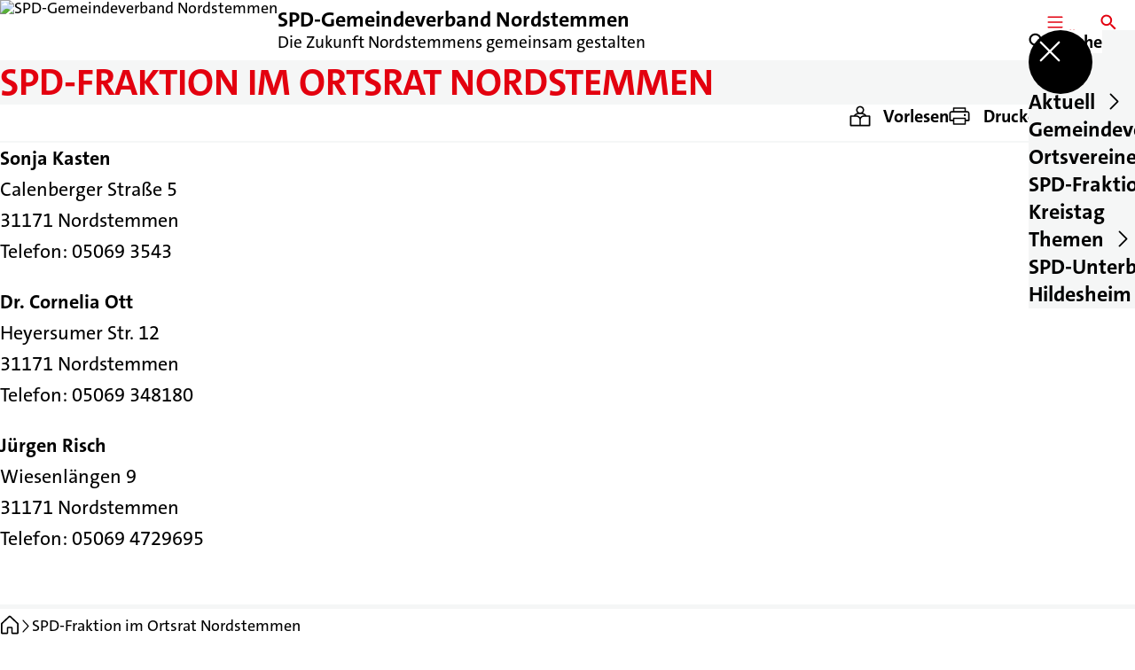

--- FILE ---
content_type: text/html; charset=UTF-8
request_url: https://spd-nordstemmen.de/spd-fraktion-im-ortsrat-nordstemmen
body_size: 45054
content:
<!DOCTYPE html>
<html class="no-js t-spd-2023" lang="de">
<head>
  <meta charset="utf-8">
  <meta name="viewport" content="width=device-width, initial-scale=1.0">

  <title>SPD-Fraktion im Ortsrat Nordstemmen - SPD-Gemeindeverband Nordstemmen</title>

  <script>
    document.documentElement.className = document.documentElement.className.replace(/(\s|^)no-js(\s|$)/, '$1js$2');
  </script>

  <link href="https://spd-nordstemmen.de/assets/stylesheets/main.752d0a1414.css" rel="stylesheet">
  <link href="https://spd-nordstemmen.de/feed.rss" rel="alternate" type="application/rss+xml" title="RSS-Feed">
  <link href="https://spdlink.de/xCd07jyDk7e1" rel="shortlink" type="text/html">
  <link href="https://spd-nordstemmen.de/spd-fraktion-im-ortsrat-nordstemmen" rel="canonical">

  <script type="module" src="https://spd-nordstemmen.de/assets/javascripts/main.84c069ab84.js" crossorigin></script>

  <meta name="description" content="Sonja KastenCalenberger Straße 531171 NordstemmenTelefon: 05069 3543
  Dr. Cornelia OttHeyersumer Str. 1231171 NordstemmenTelefon: 05069 348180
  Jürgen RischWie...">
  <meta property="og:description" content="Sonja KastenCalenberger Straße 531171 NordstemmenTelefon: 05069 3543
  Dr. Cornelia OttHeyersumer Str. 1231171 NordstemmenTelefon: 05069 348180
  Jürgen RischWie...">
  <meta property="og:image" content="https://spd-nordstemmen.de/_/social-media-preview/spd-fraktion-im-ortsrat-nordstemmen.jpg">
  <meta property="og:image:alt" content="Luftbild von Nordstemmen">
  <meta property="og:image:height" content="630">
  <meta property="og:image:width" content="1200">
  <meta property="og:locale" content="de">
  <meta property="og:site_name" content="SPD-Gemeindeverband Nordstemmen">
  <meta property="og:title" content="SPD-Fraktion im Ortsrat Nordstemmen">
  <meta property="og:type" content="website">
  <meta property="og:url" content="https://spd-nordstemmen.de/spd-fraktion-im-ortsrat-nordstemmen">
  <meta name="robots" content="index, max-snippet:[120], max-image-preview:[large]">
  <meta name="twitter:card" content="summary_large_image">

</head>

<body id="top">
        <a class="skip-link" href="#content">Zum Inhalt springen</a>

    
    
    <div class="site" id="site">
        <div class="site__header" role="banner">
      
<div id="header" class="header header--left header--with-logo">
  <div class="header__inner">
          <div class="header__sender">
                  <a class="header__logo" href="https://spd-nordstemmen.de/">
            
            <img class="header__logo-img header__logo-img--long" src="https://spd-nordstemmen.de/_/imagePool/0-Fuer-alle/Logos/SPD-Bund-und-Regionen/SPD_Logo_1024x243.jpg?w=759&amp;h=180&amp;fit=crop&amp;c=1&amp;s=1980cfe15ad341bfa4b60599e3f7c838" srcset="https://spd-nordstemmen.de/_/imagePool/0-Fuer-alle/Logos/SPD-Bund-und-Regionen/SPD_Logo_1024x243.jpg?w=0&amp;h=243&amp;fit=crop&amp;c=1&amp;s=bdd789b3534fb28f4b6f2d8e1666cbfd 2x" width="759" height="180" alt="SPD-Gemeindeverband Nordstemmen">
          </a>
        
                            
          <div class="header__text">
                          <span class="header__title">SPD-Gemeindeverband Nordstemmen</span>
            
                          <span class="header__subtitle">Die Zukunft Nordstemmens gemeinsam gestalten</span>
                      </div>
              </div>
    
    <div class="header__actions">
              <div class="header__menu" role="navigation">
          <a id="header-open-menu" class="header__button" href="https://spd-nordstemmen.de/sitemap">
            <svg class="icon icon--menu header__button-icon" viewBox="0 0 200 200" aria-hidden="true"><use xlink:href="/assets/icons/icons.1b8bf5e959.svg#icon-menu"></use>
</svg>
            <span class="header__button-text">Menü</span>
          </a>

          
<div id="header-menu" class="menu" aria-label="Menü" aria-hidden="true" data-menu-trigger-id="header-open-menu">
  
  <div class="menu__backdrop" data-a11y-dialog-hide></div>

  <div class="menu__close">
    <button class="icon-button" type="button" title="Menü schließen" data-a11y-dialog-hide><span class="icon-button__icon">
      <span class="icon-button__icon-icon"><svg class="icon icon--cross" viewBox="0 0 200 200" aria-hidden="true"><use xlink:href="/assets/icons/icons.1b8bf5e959.svg#icon-cross"></use>
</svg></span></span></button>
  </div>

  <div class="menu__menu" role="document">
    <div class="menu__menu-outer">
      <div class="menu__menu-inner">
        <div class="menu__search">
          <button class="icon-button" type="button" data-a11y-dialog-hide data-overlay="header-search"><span class="icon-button__icon">
      <span class="icon-button__icon-icon"><svg class="icon icon--search" viewBox="0 0 200 200" aria-hidden="true"><use xlink:href="/assets/icons/icons.1b8bf5e959.svg#icon-search"></use>
</svg></span>&#65279;</span><span class="icon-button__text u-underline">Suche</span></button>
        </div>

        <ul class="menu__items">
                      <li class="menu__item">
                            
              <button class="icon-button menu__link" type="button" aria-haspopup="true" aria-expanded="false" aria-controls="header-menu-submenu-1" data-menu-open-submenu data-menu-level="1"><span class="icon-button__text u-underline">Aktuell</span><span class="icon-button__icon">&#65279;<span class="icon-button__icon-icon"><svg class="icon icon--caret-right" viewBox="0 0 200 200" aria-hidden="true"><use xlink:href="/assets/icons/icons.1b8bf5e959.svg#icon-caret-right"></use>
</svg></span>
    </span></button>

                                  <div class="menu__submenu" id="header-menu-submenu-1" hidden>
      <div class="menu__submenu-meta">
        <button class="icon-button" type="button" data-menu-close-submenu><span class="icon-button__icon">
      <span class="icon-button__icon-icon"><svg class="icon icon--arrow-left" viewBox="0 0 200 200" aria-hidden="true"><use xlink:href="/assets/icons/icons.1b8bf5e959.svg#icon-arrow-left"></use>
</svg></span>&#65279;</span><span class="icon-button__text u-underline">Zurück</span></button>

              </div>

      <ul class="menu__submenu-items" role="list">
                  <li class="menu__submenu-item">
                                                            
            
            <span class="menu__submenu-link menu__submenu-link--mobile">
              <a class="icon-button" href="https://spd-nordstemmen.de/termine" data-menu-level="2"><span class="icon-button__text u-underline">Termine</span></a>
            </span>

            <span class="menu__submenu-link menu__submenu-link--desktop">
              <a class="link-tile link-tile--internal" href="https://spd-nordstemmen.de/termine" data-menu-level="2">
  
  <span class="link-tile__text u-underline">Termine</span>
</a>
            </span>

                      </li>
                  <li class="menu__submenu-item">
                                                            
            
            <span class="menu__submenu-link menu__submenu-link--mobile">
              <a class="icon-button" href="https://spd-nordstemmen.de/meldungen" data-menu-level="2"><span class="icon-button__text u-underline">Meldungen</span></a>
            </span>

            <span class="menu__submenu-link menu__submenu-link--desktop">
              <a class="link-tile link-tile--internal" href="https://spd-nordstemmen.de/meldungen" data-menu-level="2">
  
  <span class="link-tile__text u-underline">Meldungen</span>
</a>
            </span>

                      </li>
              </ul>
    </div>
  
                          </li>
                      <li class="menu__item">
                            
              <button class="icon-button menu__link" type="button" aria-haspopup="true" aria-expanded="false" aria-controls="header-menu-submenu-2" data-menu-open-submenu data-menu-level="1"><span class="icon-button__text u-underline">Gemeindeverband</span><span class="icon-button__icon">&#65279;<span class="icon-button__icon-icon"><svg class="icon icon--caret-right" viewBox="0 0 200 200" aria-hidden="true"><use xlink:href="/assets/icons/icons.1b8bf5e959.svg#icon-caret-right"></use>
</svg></span>
    </span></button>

                                  <div class="menu__submenu" id="header-menu-submenu-2" hidden>
      <div class="menu__submenu-meta">
        <button class="icon-button" type="button" data-menu-close-submenu><span class="icon-button__icon">
      <span class="icon-button__icon-icon"><svg class="icon icon--arrow-left" viewBox="0 0 200 200" aria-hidden="true"><use xlink:href="/assets/icons/icons.1b8bf5e959.svg#icon-arrow-left"></use>
</svg></span>&#65279;</span><span class="icon-button__text u-underline">Zurück</span></button>

              </div>

      <ul class="menu__submenu-items" role="list">
                  <li class="menu__submenu-item">
                                                            
            
            <span class="menu__submenu-link menu__submenu-link--mobile">
              <a class="icon-button" href="https://spd-nordstemmen.de/gemeindeverbandsvorstand" data-menu-level="2"><span class="icon-button__text u-underline">Gemeindeverbandsvorstand</span></a>
            </span>

            <span class="menu__submenu-link menu__submenu-link--desktop">
              <a class="link-tile link-tile--internal" href="https://spd-nordstemmen.de/gemeindeverbandsvorstand" data-menu-level="2">
  
  <span class="link-tile__text u-underline">Gemeindeverbandsvorstand</span>
</a>
            </span>

                      </li>
                  <li class="menu__submenu-item">
                                                            
            
            <span class="menu__submenu-link menu__submenu-link--mobile">
              <a class="icon-button" href="https://spd-nordstemmen.de/ag-60plus-im-gemeindeverband" data-menu-level="2"><span class="icon-button__text u-underline">AG 60plus im Gemeindeverband</span></a>
            </span>

            <span class="menu__submenu-link menu__submenu-link--desktop">
              <a class="link-tile link-tile--internal" href="https://spd-nordstemmen.de/ag-60plus-im-gemeindeverband" data-menu-level="2">
  
  <span class="link-tile__text u-underline">AG 60plus im Gemeindeverband</span>
</a>
            </span>

                      </li>
              </ul>
    </div>
  
                          </li>
                      <li class="menu__item">
                            
              <button class="icon-button menu__link" type="button" aria-haspopup="true" aria-expanded="false" aria-controls="header-menu-submenu-3" data-menu-open-submenu data-menu-level="1"><span class="icon-button__text u-underline">Ortsvereine</span><span class="icon-button__icon">&#65279;<span class="icon-button__icon-icon"><svg class="icon icon--caret-right" viewBox="0 0 200 200" aria-hidden="true"><use xlink:href="/assets/icons/icons.1b8bf5e959.svg#icon-caret-right"></use>
</svg></span>
    </span></button>

                                  <div class="menu__submenu" id="header-menu-submenu-3" hidden>
      <div class="menu__submenu-meta">
        <button class="icon-button" type="button" data-menu-close-submenu><span class="icon-button__icon">
      <span class="icon-button__icon-icon"><svg class="icon icon--arrow-left" viewBox="0 0 200 200" aria-hidden="true"><use xlink:href="/assets/icons/icons.1b8bf5e959.svg#icon-arrow-left"></use>
</svg></span>&#65279;</span><span class="icon-button__text u-underline">Zurück</span></button>

              </div>

      <ul class="menu__submenu-items" role="list">
                  <li class="menu__submenu-item">
                                                            
            
            <span class="menu__submenu-link menu__submenu-link--mobile">
              <a class="icon-button" href="https://spd-nordstemmen.de/ortsvereine" data-menu-level="2"><span class="icon-button__text u-underline">Übersicht</span></a>
            </span>

            <span class="menu__submenu-link menu__submenu-link--desktop">
              <a class="link-tile link-tile--internal" href="https://spd-nordstemmen.de/ortsvereine" data-menu-level="2">
  
  <span class="link-tile__text u-underline">Übersicht</span>
</a>
            </span>

                      </li>
                  <li class="menu__submenu-item">
                                                            
            
            <span class="menu__submenu-link menu__submenu-link--mobile">
              <a class="icon-button" href="https://spd-nordstemmen.de/spd-ov-barnten-roessing-2" data-menu-level="2"><span class="icon-button__text u-underline">SPD OV Barnten-Rössing</span></a>
            </span>

            <span class="menu__submenu-link menu__submenu-link--desktop">
              <a class="link-tile link-tile--internal" href="https://spd-nordstemmen.de/spd-ov-barnten-roessing-2" data-menu-level="2">
  
  <span class="link-tile__text u-underline">SPD OV Barnten-Rössing</span>
</a>
            </span>

                      </li>
                  <li class="menu__submenu-item">
                                                            
            
            <span class="menu__submenu-link menu__submenu-link--mobile">
              <a class="icon-button" href="https://spd-nordstemmen.de/ortsvereine/spd-ortsverein-gross-und-klein-escherde" data-menu-level="2"><span class="icon-button__text u-underline">SPD OV Groß und Klein Escherde</span></a>
            </span>

            <span class="menu__submenu-link menu__submenu-link--desktop">
              <a class="link-tile link-tile--internal" href="https://spd-nordstemmen.de/ortsvereine/spd-ortsverein-gross-und-klein-escherde" data-menu-level="2">
  
  <span class="link-tile__text u-underline">SPD OV Groß und Klein Escherde</span>
</a>
            </span>

                      </li>
                  <li class="menu__submenu-item">
                                                            
            
            <span class="menu__submenu-link menu__submenu-link--mobile">
              <a class="icon-button" href="https://spd-nordstemmen.de/ortsvereine/spd-ov-heyersum" data-menu-level="2"><span class="icon-button__text u-underline">SPD OV Heyersum</span></a>
            </span>

            <span class="menu__submenu-link menu__submenu-link--desktop">
              <a class="link-tile link-tile--internal" href="https://spd-nordstemmen.de/ortsvereine/spd-ov-heyersum" data-menu-level="2">
  
  <span class="link-tile__text u-underline">SPD OV Heyersum</span>
</a>
            </span>

                      </li>
                  <li class="menu__submenu-item">
                                                            
            
            <span class="menu__submenu-link menu__submenu-link--mobile">
              <a class="icon-button" href="https://spd-nordstemmen.de/ortsvereine/spd-ov-mahlerten" data-menu-level="2"><span class="icon-button__text u-underline">SPD OV Mahlerten</span></a>
            </span>

            <span class="menu__submenu-link menu__submenu-link--desktop">
              <a class="link-tile link-tile--internal" href="https://spd-nordstemmen.de/ortsvereine/spd-ov-mahlerten" data-menu-level="2">
  
  <span class="link-tile__text u-underline">SPD OV Mahlerten</span>
</a>
            </span>

                      </li>
                  <li class="menu__submenu-item">
                                                            
                                      
            <span class="menu__submenu-link menu__submenu-link--mobile">
              <button class="icon-button" type="button" data-menu-level="2" aria-haspopup="true" aria-expanded="false" aria-controls="header-menu-submenu-3-6" data-menu-open-submenu><span class="icon-button__text u-underline">SPD OV Nordstemmen</span><span class="icon-button__icon">&#65279;<span class="icon-button__icon-icon"><svg class="icon icon--caret-right" viewBox="0 0 200 200" aria-hidden="true"><use xlink:href="/assets/icons/icons.1b8bf5e959.svg#icon-caret-right"></use>
</svg></span>
    </span></button>
            </span>

            <span class="menu__submenu-link menu__submenu-link--desktop">
              <button class="link-tile link-tile--" type="button" data-menu-level="2" aria-haspopup="true" aria-expanded="false" aria-controls="header-menu-submenu-3-6" data-menu-open-submenu>
  
  <span class="link-tile__text u-underline">SPD OV Nordstemmen</span>
</button>
            </span>

                              <div class="menu__submenu" id="header-menu-submenu-3-6" hidden>
      <div class="menu__submenu-meta">
        <button class="icon-button" type="button" data-menu-close-submenu><span class="icon-button__icon">
      <span class="icon-button__icon-icon"><svg class="icon icon--arrow-left" viewBox="0 0 200 200" aria-hidden="true"><use xlink:href="/assets/icons/icons.1b8bf5e959.svg#icon-arrow-left"></use>
</svg></span>&#65279;</span><span class="icon-button__text u-underline">Zurück</span></button>

                  <div class="menu__breadcrumb">
            <ul class="menu__breadcrumb-items"><li class="menu__breadcrumb-item">SPD OV Nordstemmen</li></ul>
          </div>
              </div>

      <ul class="menu__submenu-items" role="list">
                  <li class="menu__submenu-item">
                                                            
            
            <span class="menu__submenu-link menu__submenu-link--mobile">
              <a class="icon-button" href="https://spd-nordstemmen.de/ortsvereine/spd-ov-nordstemmen" data-menu-level="3"><span class="icon-button__text u-underline">Übersicht</span></a>
            </span>

            <span class="menu__submenu-link menu__submenu-link--desktop">
              <a class="link-tile link-tile--internal" href="https://spd-nordstemmen.de/ortsvereine/spd-ov-nordstemmen" data-menu-level="3">
  
  <span class="link-tile__text u-underline">Übersicht</span>
</a>
            </span>

                      </li>
                  <li class="menu__submenu-item">
                                                            
            
            <span class="menu__submenu-link menu__submenu-link--mobile">
              <a class="icon-button" href="https://spd-nordstemmen.de/ortsvereine/spd-ov-nordstemmen/vorstand-des-spd-ortsvereins-nordstemmen" data-menu-level="3"><span class="icon-button__text u-underline">Vorstand des SPD-Ortsvereins Nordstemmen</span></a>
            </span>

            <span class="menu__submenu-link menu__submenu-link--desktop">
              <a class="link-tile link-tile--internal" href="https://spd-nordstemmen.de/ortsvereine/spd-ov-nordstemmen/vorstand-des-spd-ortsvereins-nordstemmen" data-menu-level="3">
  
  <span class="link-tile__text u-underline">Vorstand des SPD-Ortsvereins Nordstemmen</span>
</a>
            </span>

                      </li>
                  <li class="menu__submenu-item">
                                                            
            
            <span class="menu__submenu-link menu__submenu-link--mobile">
              <a class="icon-button" href="https://spd-nordstemmen.de/uploads/spdOrtsvereinNordstemmen/festschrift_100-jahre_korr_final.pdf" target="_blank" rel="noopener noreferrer" data-menu-level="3"><span class="icon-button__text u-underline">Festschrift 100 Jahre SPD OV Nordstemmen</span></a>
            </span>

            <span class="menu__submenu-link menu__submenu-link--desktop">
              <a class="link-tile link-tile--document" href="https://spd-nordstemmen.de/uploads/spdOrtsvereinNordstemmen/festschrift_100-jahre_korr_final.pdf" target="_blank" rel="noopener noreferrer" data-menu-level="3">
      <span class="link-tile__icon"><svg class="icon icon--document" viewBox="0 0 200 200" aria-hidden="true"><use xlink:href="/assets/icons/icons.1b8bf5e959.svg#icon-document"></use>
</svg></span>
  
  <span class="link-tile__text u-underline">Festschrift 100 Jahre SPD OV Nordstemmen</span>
</a>
            </span>

                      </li>
              </ul>
    </div>
  
                      </li>
              </ul>
    </div>
  
                          </li>
                      <li class="menu__item">
                            
              <button class="icon-button menu__link" type="button" aria-haspopup="true" aria-expanded="false" aria-controls="header-menu-submenu-4" data-menu-open-submenu data-menu-level="1"><span class="icon-button__text u-underline">SPD-Fraktionen</span><span class="icon-button__icon">&#65279;<span class="icon-button__icon-icon"><svg class="icon icon--caret-right" viewBox="0 0 200 200" aria-hidden="true"><use xlink:href="/assets/icons/icons.1b8bf5e959.svg#icon-caret-right"></use>
</svg></span>
    </span></button>

                                  <div class="menu__submenu" id="header-menu-submenu-4" hidden>
      <div class="menu__submenu-meta">
        <button class="icon-button" type="button" data-menu-close-submenu><span class="icon-button__icon">
      <span class="icon-button__icon-icon"><svg class="icon icon--arrow-left" viewBox="0 0 200 200" aria-hidden="true"><use xlink:href="/assets/icons/icons.1b8bf5e959.svg#icon-arrow-left"></use>
</svg></span>&#65279;</span><span class="icon-button__text u-underline">Zurück</span></button>

              </div>

      <ul class="menu__submenu-items" role="list">
                  <li class="menu__submenu-item">
                                                            
            
            <span class="menu__submenu-link menu__submenu-link--mobile">
              <a class="icon-button" href="https://spd-nordstemmen.de/spd-fraktion-im-gemeinderat-nordstemmen" data-menu-level="2"><span class="icon-button__text u-underline">SPD Fraktion im Gemeinderat Nordstemmen</span></a>
            </span>

            <span class="menu__submenu-link menu__submenu-link--desktop">
              <a class="link-tile link-tile--internal" href="https://spd-nordstemmen.de/spd-fraktion-im-gemeinderat-nordstemmen" data-menu-level="2">
  
  <span class="link-tile__text u-underline">SPD Fraktion im Gemeinderat Nordstemmen</span>
</a>
            </span>

                      </li>
                  <li class="menu__submenu-item">
                                                            
            
            <span class="menu__submenu-link menu__submenu-link--mobile">
              <a class="icon-button" href="https://spd-nordstemmen.de/spd-fraktion-im-ortsrat-barnten" data-menu-level="2"><span class="icon-button__text u-underline">SPD-Fraktion im Ortsrat Barnten</span></a>
            </span>

            <span class="menu__submenu-link menu__submenu-link--desktop">
              <a class="link-tile link-tile--internal" href="https://spd-nordstemmen.de/spd-fraktion-im-ortsrat-barnten" data-menu-level="2">
  
  <span class="link-tile__text u-underline">SPD-Fraktion im Ortsrat Barnten</span>
</a>
            </span>

                      </li>
                  <li class="menu__submenu-item">
                                                            
            
            <span class="menu__submenu-link menu__submenu-link--mobile">
              <a class="icon-button" href="https://spd-nordstemmen.de/spd-fraktion-im-ortsrat-burgstemmen" data-menu-level="2"><span class="icon-button__text u-underline">SPD-Fraktion im Ortsrat Burgstemmen</span></a>
            </span>

            <span class="menu__submenu-link menu__submenu-link--desktop">
              <a class="link-tile link-tile--internal" href="https://spd-nordstemmen.de/spd-fraktion-im-ortsrat-burgstemmen" data-menu-level="2">
  
  <span class="link-tile__text u-underline">SPD-Fraktion im Ortsrat Burgstemmen</span>
</a>
            </span>

                      </li>
                  <li class="menu__submenu-item">
                                                            
            
            <span class="menu__submenu-link menu__submenu-link--mobile">
              <a class="icon-button" href="https://spd-nordstemmen.de/spd-fraktion-im-ortsrat-gross-escherde" data-menu-level="2"><span class="icon-button__text u-underline">SPD-Fraktion im Ortsrat Groß Escherde</span></a>
            </span>

            <span class="menu__submenu-link menu__submenu-link--desktop">
              <a class="link-tile link-tile--internal" href="https://spd-nordstemmen.de/spd-fraktion-im-ortsrat-gross-escherde" data-menu-level="2">
  
  <span class="link-tile__text u-underline">SPD-Fraktion im Ortsrat Groß Escherde</span>
</a>
            </span>

                      </li>
                  <li class="menu__submenu-item">
                                                            
            
            <span class="menu__submenu-link menu__submenu-link--mobile">
              <a class="icon-button" href="https://spd-nordstemmen.de/spd-fraktion-im-ortsrat-heyersum" data-menu-level="2"><span class="icon-button__text u-underline">SPD-Fraktion im Ortsrat Heyersum</span></a>
            </span>

            <span class="menu__submenu-link menu__submenu-link--desktop">
              <a class="link-tile link-tile--internal" href="https://spd-nordstemmen.de/spd-fraktion-im-ortsrat-heyersum" data-menu-level="2">
  
  <span class="link-tile__text u-underline">SPD-Fraktion im Ortsrat Heyersum</span>
</a>
            </span>

                      </li>
                  <li class="menu__submenu-item">
                                                            
            
            <span class="menu__submenu-link menu__submenu-link--mobile">
              <a class="icon-button" href="https://spd-nordstemmen.de/spd-fraktion-im-ortsrat-klein-escherde" data-menu-level="2"><span class="icon-button__text u-underline">SPD-Mitglied im Ortsrat Klein Escherde</span></a>
            </span>

            <span class="menu__submenu-link menu__submenu-link--desktop">
              <a class="link-tile link-tile--internal" href="https://spd-nordstemmen.de/spd-fraktion-im-ortsrat-klein-escherde" data-menu-level="2">
  
  <span class="link-tile__text u-underline">SPD-Mitglied im Ortsrat Klein Escherde</span>
</a>
            </span>

                      </li>
                  <li class="menu__submenu-item">
                                                            
            
            <span class="menu__submenu-link menu__submenu-link--mobile">
              <a class="icon-button" href="https://spd-nordstemmen.de/spd-fraktion-im-ortsrat-mahlerten" data-menu-level="2"><span class="icon-button__text u-underline">SPD-Fraktion im Ortsrat Mahlerten</span></a>
            </span>

            <span class="menu__submenu-link menu__submenu-link--desktop">
              <a class="link-tile link-tile--internal" href="https://spd-nordstemmen.de/spd-fraktion-im-ortsrat-mahlerten" data-menu-level="2">
  
  <span class="link-tile__text u-underline">SPD-Fraktion im Ortsrat Mahlerten</span>
</a>
            </span>

                      </li>
                  <li class="menu__submenu-item">
                                                            
            
            <span class="menu__submenu-link menu__submenu-link--mobile">
              <a class="icon-button" href="https://spd-nordstemmen.de/spd-fraktion-im-ortsrat-nordstemmen" data-menu-level="2"><span class="icon-button__text u-underline">SPD-Fraktion im Ortsrat Nordstemmen</span></a>
            </span>

            <span class="menu__submenu-link menu__submenu-link--desktop">
              <a class="link-tile link-tile--internal" href="https://spd-nordstemmen.de/spd-fraktion-im-ortsrat-nordstemmen" data-menu-level="2">
  
  <span class="link-tile__text u-underline">SPD-Fraktion im Ortsrat Nordstemmen</span>
</a>
            </span>

                      </li>
                  <li class="menu__submenu-item">
                                                            
            
            <span class="menu__submenu-link menu__submenu-link--mobile">
              <a class="icon-button" href="https://spd-nordstemmen.de/spd-fraktion-im-ortsrat-roessing" data-menu-level="2"><span class="icon-button__text u-underline">SPD-Fraktion im Ortsrat Rössing</span></a>
            </span>

            <span class="menu__submenu-link menu__submenu-link--desktop">
              <a class="link-tile link-tile--internal" href="https://spd-nordstemmen.de/spd-fraktion-im-ortsrat-roessing" data-menu-level="2">
  
  <span class="link-tile__text u-underline">SPD-Fraktion im Ortsrat Rössing</span>
</a>
            </span>

                      </li>
              </ul>
    </div>
  
                          </li>
                      <li class="menu__item">
                            
              <a class="icon-button menu__link" href="https://spd-nordstemmen.de/kreistag" data-menu-level="1"><span class="icon-button__text u-underline">Kreistag</span></a>

                          </li>
                      <li class="menu__item">
                            
              <button class="icon-button menu__link" type="button" aria-haspopup="true" aria-expanded="false" aria-controls="header-menu-submenu-6" data-menu-open-submenu data-menu-level="1"><span class="icon-button__text u-underline">Themen</span><span class="icon-button__icon">&#65279;<span class="icon-button__icon-icon"><svg class="icon icon--caret-right" viewBox="0 0 200 200" aria-hidden="true"><use xlink:href="/assets/icons/icons.1b8bf5e959.svg#icon-caret-right"></use>
</svg></span>
    </span></button>

                                  <div class="menu__submenu" id="header-menu-submenu-6" hidden>
      <div class="menu__submenu-meta">
        <button class="icon-button" type="button" data-menu-close-submenu><span class="icon-button__icon">
      <span class="icon-button__icon-icon"><svg class="icon icon--arrow-left" viewBox="0 0 200 200" aria-hidden="true"><use xlink:href="/assets/icons/icons.1b8bf5e959.svg#icon-arrow-left"></use>
</svg></span>&#65279;</span><span class="icon-button__text u-underline">Zurück</span></button>

              </div>

      <ul class="menu__submenu-items" role="list">
                  <li class="menu__submenu-item">
                                                            
            
            <span class="menu__submenu-link menu__submenu-link--mobile">
              <a class="icon-button" href="https://spd-nordstemmen.de/zukunft-sozial-gestalten" data-menu-level="2"><span class="icon-button__text u-underline">Wahlprogramm 2021-2026: Zukunft sozial gestalten</span></a>
            </span>

            <span class="menu__submenu-link menu__submenu-link--desktop">
              <a class="link-tile link-tile--internal" href="https://spd-nordstemmen.de/zukunft-sozial-gestalten" data-menu-level="2">
  
  <span class="link-tile__text u-underline">Wahlprogramm 2021-2026: Zukunft sozial gestalten</span>
</a>
            </span>

                      </li>
              </ul>
    </div>
  
                          </li>
                      <li class="menu__item">
                            
              <a class="icon-button menu__link" href="https://spd-nordstemmen.de/spd-unterbezirk-hildesheim" data-menu-level="1"><span class="icon-button__text u-underline">SPD-Unterbezirk Hildesheim</span></a>

                          </li>
                  </ul>
      </div>
    </div>

      </div>
</div>
        </div>
      
              <div class="header__search" role="search">
          <a class="header__button" data-overlay="header-search" href="https://spd-nordstemmen.de/suche">
            <svg class="icon icon--search header__button-icon" viewBox="0 0 200 200" aria-hidden="true"><use xlink:href="/assets/icons/icons.1b8bf5e959.svg#icon-search"></use>
</svg>
            <span class="header__button-text">Suche</span>
          </a>

          

<div id="header-search" class="overlay search-overlay" aria-label="Suche" aria-hidden="true" data-overlay-destroy-after-close="false" data-overlay-redirect-after-close="false">
  <div class="overlay__backdrop" data-a11y-dialog-hide></div>

  <div class="overlay__overlay u-inverted" role="document">
    <div class="overlay__bar">
      
      <button class="icon-button overlay__close" type="button" title="Schließen" data-a11y-dialog-hide disabled><span class="icon-button__icon">
      <span class="icon-button__icon-icon"><svg class="icon icon--cross" viewBox="0 0 200 200" aria-hidden="true"><use xlink:href="/assets/icons/icons.1b8bf5e959.svg#icon-cross"></use>
</svg></span></span></button>
    </div>

    <div class="overlay__content">
                  <div class="search-overlay__form">
      
<form id="header-search-search" class="input-form" action="https://spd-nordstemmen.de/suche" method="get" enctype="multipart/form-data" accept-charset="utf-8" data-hx-post="https://spd-nordstemmen.de/actions/_spdplus/search/render" data-hx-trigger="keyup changed delay:0.2s throttle:0.4s from:(find input)" data-hx-select=".search-overlay__content" data-hx-target=".search-overlay__content" data-hx-swap="innerHTML" data-hx-indicator="closest .search-overlay" data-hx-vals="{&quot;SPDPLUS_CSRF_TOKEN&quot;:&quot;wbMnfLLG36P6sH3Anc157qR3voslGAVNFunJfpF8n2insgngNRzeVrD5VwThnLqOtIYfi9eBSYPyFY67cDVGHjukgAmoHaYq4oRhv39yvCI=&quot;}">
  
  
  

  
  <div class="input-form__field">
    

<div id="header-search-search-field" class="field">
      <label class="field__label u-hidden-visually" for="header-search-search-field-control">
      <span class="label">Suchbegriff</span>
    </label>
  
  
  
  
      <div class="field__controls field__controls--stacked">
              <div class="field__control">
          <div class="input">
        <input class="input__input input__input--search" id="header-search-search-field-control" name="q" type="search" />

    </div>
        </div>
          </div>
  
  
  </div>
  </div>

  <div class="input-form__button">
    
<button class="button" type="submit" title="Suchen">
      <span class="button__icon">
      <svg class="icon icon--search" viewBox="0 0 200 200" aria-hidden="true"><use xlink:href="/assets/icons/icons.1b8bf5e959.svg#icon-search"></use>
</svg>    </span>
  
  
  </button>
  </div>
</form>
    </div>

    <div class="search-overlay__content">
      
      <div class="loading search-overlay__loading"></div>
    </div>
  
          </div>
  </div>
</div>
        </div>
          </div>
  </div>
</div>
    </div>

        <main id="content" class="site__content">
              <div id="p540479" lang="de" class="page">
  
      <div class="page__header">
      
      <div class="page__head">
        <div class="page__heading">
                      <div class="page__headline">
              <h1 class="headline"><span class="headline__text">SPD-Fraktion im Ortsrat Nordstemmen</span></h1>
            </div>
          
          
                  </div>

              </div>
    </div>
  
  <div class="page__inner">
          <div class="page__bar rs_skip rs_preserve">
        
                  <ul class="page__tools" lang="de">
            <li class="page__tool">
              <button class="icon-button icon-button--secondary" type="button" data-page-readspeaker><span class="icon-button__icon">
      <span class="icon-button__icon-icon"><svg class="icon icon--read" viewBox="0 0 200 200" aria-hidden="true"><use xlink:href="/assets/icons/icons.1b8bf5e959.svg#icon-read"></use>
</svg></span>&#65279;</span><span class="icon-button__text u-underline">Vorlesen</span></button>
            </li>

            <li class="page__tool">
              <button class="icon-button icon-button--secondary" type="button" data-print><span class="icon-button__icon">
      <span class="icon-button__icon-icon"><svg class="icon icon--print" viewBox="0 0 200 200" aria-hidden="true"><use xlink:href="/assets/icons/icons.1b8bf5e959.svg#icon-print"></use>
</svg></span>&#65279;</span><span class="icon-button__text u-underline">Drucken</span></button>
            </li>

            <li class="page__tool">
              <button class="icon-button" type="button" data-share data-share-title="SPD-Fraktion im Ortsrat Nordstemmen" data-share-url="https://spd-nordstemmen.de/spd-fraktion-im-ortsrat-nordstemmen"><span class="icon-button__icon">
      <span class="icon-button__icon-icon"><svg class="icon icon--share" viewBox="0 0 200 200" aria-hidden="true"><use xlink:href="/assets/icons/icons.1b8bf5e959.svg#icon-share"></use>
</svg></span>&#65279;</span><span class="icon-button__text u-underline">Teilen</span></button>
            </li>
          </ul>
              </div>
    
    <div class="page__readspeaker rs_skip rs_preserve" hidden>
      <div id="readspeaker_button1" class="rsbtn">
        
        <a rel="nofollow" class="rsbtn_play" accesskey="L" title="Um den Text anzuh&ouml;ren, verwenden Sie bitte ReadSpeaker webReader" href="https://app-eu.readspeaker.com/cgi-bin/rsent?customerid=11021&amp;lang=de&amp;readid=p540479&amp;url=https%3A//spd-nordstemmen.de/spd-fraktion-im-ortsrat-nordstemmen">
          <span class="rsbtn_left rsimg rspart"><span class="rsbtn_text"><span>Vorlesen</span></span></span>
          <span class="rsbtn_right rsimg rsplay rspart"></span>
        </a>
      </div>
    </div>

    <div class="page__content">
      <div class="page__blocks">
                                      
                    <div id="c8740313" class="page__block" data-block-type="text" data-block-theme="transparent">
                          <p class="paragraph"><strong>Sonja Kasten</strong><br>Calenberger Straße 5<br>31171 Nordstemmen<br>Telefon: 05069 3543</p>
<p class="paragraph"><strong>Dr. Cornelia Ott</strong><br>Heyersumer Str. 12<br>31171 Nordstemmen<br>Telefon: 05069 348180</p>
<p class="paragraph"><strong>Jürgen Risch<br></strong>Wiesenlängen 9<br>31171 Nordstemmen<br>Telefon: 05069 4729695</p>


<p class="paragraph"><br></p>
                      </div>
              </div>

      <div class="u-clearfix"></div>

          </div>
  </div>
</div>
    </main>

        <div class="site__footer" role="contentinfo">
      
<div id="footer" class="footer">
      <div class="footer__breadcrumb">
      <nav id="footer-breadcrumb" class="breadcrumb" aria-label="Aktuelle Position auf der Webseite">
  <ol class="breadcrumb__crumbs">
    <li class="breadcrumb__crumb"><a class="breadcrumb__link u-underline" href="https://spd-nordstemmen.de/"><span class="breadcrumb__link-icon"><svg class="icon icon--home" viewBox="0 0 200 200" aria-hidden="true"><use xlink:href="/assets/icons/icons.1b8bf5e959.svg#icon-home"></use></svg></span><span class="breadcrumb__link-text u-hidden-visually">Startseite</span></a><svg class="icon icon--caret-right breadcrumb__arrow" viewBox="0 0 200 200" aria-hidden="true"><use xlink:href="/assets/icons/icons.1b8bf5e959.svg#icon-caret-right"></use></svg></li><li class="breadcrumb__crumb"><a class="breadcrumb__link u-underline" href="https://spd-nordstemmen.de/spd-fraktion-im-ortsrat-nordstemmen" aria-current="page"><span class="breadcrumb__link-icon"><svg class="icon icon--level-up" viewBox="0 0 200 200" aria-hidden="true"><use xlink:href="/assets/icons/icons.1b8bf5e959.svg#icon-level-up"></use></svg></span><span class="breadcrumb__link-text">SPD-Fraktion im Ortsrat Nordstemmen</span></a></li>  </ol>

  <script type="application/ld+json">
    {
    "@context": "https:\/\/schema.org",
    "@type": "BreadcrumbList",
    "itemListElement": [
        {
            "@type": "ListItem",
            "position": 1,
            "name": "Startseite",
            "item": "https:\/\/spd-nordstemmen.de\/"
        },
        {
            "@type": "ListItem",
            "position": 2,
            "name": "SPD-Fraktion im Ortsrat Nordstemmen",
            "item": "https:\/\/spd-nordstemmen.de\/spd-fraktion-im-ortsrat-nordstemmen"
        }
    ]
}
  </script>
</nav>
    </div>
  
  <div class="footer__content">
    
          <a class="footer__logo" href="https://spd-nordstemmen.de/">
                  
          <img class="footer__logo-img footer__logo-img--long" src="https://spd-nordstemmen.de/_/imagePool/0-Fuer-alle/Logos/SPD-Bund-und-Regionen/SPD_Logo_1024x243.jpg?w=759&amp;h=180&amp;fit=crop&amp;c=1&amp;s=1980cfe15ad341bfa4b60599e3f7c838" srcset="https://spd-nordstemmen.de/_/imagePool/0-Fuer-alle/Logos/SPD-Bund-und-Regionen/SPD_Logo_1024x243.jpg?w=0&amp;h=243&amp;fit=crop&amp;c=1&amp;s=bdd789b3534fb28f4b6f2d8e1666cbfd 2x" width="759" height="180" alt="" role="presentation">
        
                  <span class="footer__logo-title">SPD-Gemeindeverband Nordstemmen</span>
        
                  <span class="footer__logo-subtitle">Die Zukunft Nordstemmens gemeinsam gestalten</span>
              </a>
    
          <div class="footer__links">
                  <nav class="footer__social-media" aria-label="Social-Media-Konten">
            <div class="footer__social-media-title">Jetzt folgen</div>

            <ul class="footer__social-media-links" role="list">
                              <li class="footer__social-media-link">
                  <a class="icon-button" title="Facebook" href="http://facebook.com/spdgemeindeverbandnordstemmen" target="_blank" rel="noopener noreferrer"><span class="icon-button__icon">
      <span class="icon-button__icon-icon"><svg class="icon icon--facebook" viewBox="0 0 200 200" aria-hidden="true"><use xlink:href="/assets/icons/icons.1b8bf5e959.svg#icon-facebook"></use>
</svg></span></span></a>
                </li>
                          </ul>
          </nav>
        
                  <div class="footer__action" role="navigation" aria-label="Aktions-Links">
            <ul class="footer__action-links" role="list">
                              <li class="footer__action-link">
                  <a class="icon-button icon-button--secondary" href="https://spd-nordstemmen.de/suche"><span class="icon-button__icon">
      <span class="icon-button__icon-icon"><svg class="icon icon--search" viewBox="0 0 200 200" aria-hidden="true"><use xlink:href="/assets/icons/icons.1b8bf5e959.svg#icon-search"></use>
</svg></span>&#65279;</span><span class="icon-button__text u-underline">Suche</span></a>
                </li>
                              <li class="footer__action-link">
                  <a class="icon-button icon-button--secondary" href="https://spd-nordstemmen.de/sitemap"><span class="icon-button__icon">
      <span class="icon-button__icon-icon"><svg class="icon icon--sitemap" viewBox="0 0 200 200" aria-hidden="true"><use xlink:href="/assets/icons/icons.1b8bf5e959.svg#icon-sitemap"></use>
</svg></span>&#65279;</span><span class="icon-button__text u-underline">Sitemap</span></a>
                </li>
                              <li class="footer__action-link">
                  <a class="icon-button icon-button--secondary" href="https://spd-nordstemmen.de/kontakt"><span class="icon-button__icon">
      <span class="icon-button__icon-icon"><svg class="icon icon--chat" viewBox="0 0 200 200" aria-hidden="true"><use xlink:href="/assets/icons/icons.1b8bf5e959.svg#icon-chat"></use>
</svg></span>&#65279;</span><span class="icon-button__text u-underline">Kontakt</span></a>
                </li>
                          </ul>
          </div>
              </div>
      </div>

      <div class="footer__meta" role="navigation" aria-label="Service-Links">
      <ul class="footer__meta-links" role="list">
                  <li class="footer__meta-link">
            <a class="link link--internal" href="https://spd-nordstemmen.de/impressum"><span class="link__text u-underline">Impressum</span></a>
          </li>
                  <li class="footer__meta-link">
            <a class="link link--internal" href="https://spd-nordstemmen.de/kontakt"><span class="link__text u-underline">Kontakt</span></a>
          </li>
                  <li class="footer__meta-link">
            <a class="link link--internal" href="https://spd-nordstemmen.de/datenschutz"><span class="link__text u-underline">Datenschutz</span></a>
          </li>
                  <li class="footer__meta-link">
            <a class="link link--internal" href="https://spd-nordstemmen.de/sitemap"><span class="link__text u-underline">Sitemap</span></a>
          </li>
              </ul>
    </div>
  </div>
    </div>

        
          </div>

    
    <div id="overlays">
        </div>

    <div id="tooltips"></div>
        <script>
        (function() {
            var u='https://s.spd.plus/';
            var _paq = window._paq = window._paq || [];

            _paq.push(['disableCookies']);
            _paq.push(['HeatmapSessionRecording::disable']);
            _paq.push(['trackPageView']);
            _paq.push(['enableLinkTracking']);
            _paq.push(['disableBrowserFeatureDetection']);
            _paq.push(['setTrackerUrl', u+'matomo.php']);
            _paq.push(['setSiteId', '45']);

            var d=document, g=d.createElement('script'), s=d.getElementsByTagName('script')[0];
            g.async=true;
            g.src=u+'matomo.js';
            s.parentNode.insertBefore(g,s);
        })();
    </script>
</body>
</html>
